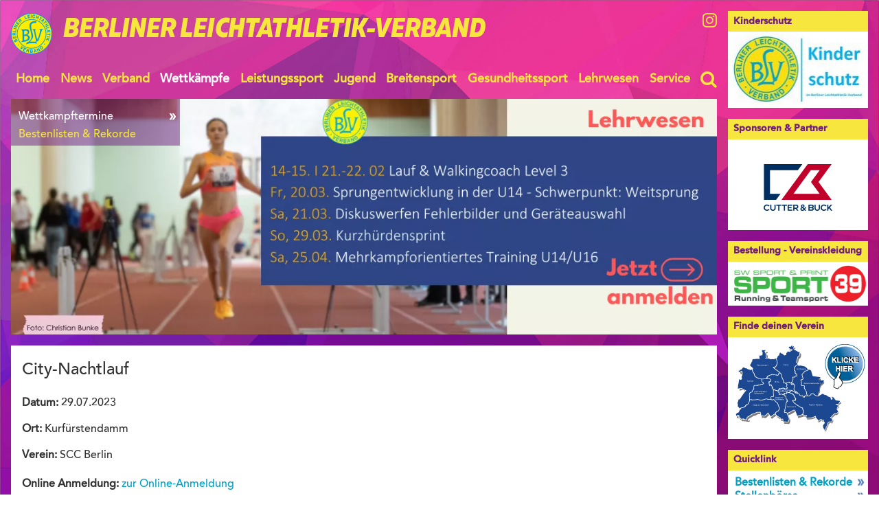

--- FILE ---
content_type: text/html; charset=utf-8
request_url: https://www.leichtathletik-berlin.de/terminuebersicht-laeufe-details/city-nachtlauf.html
body_size: 17063
content:
<!DOCTYPE html>
<html lang="de">
<head>

      <meta charset="utf-8">
    <title>City-Nachtlauf - Berliner Leichtathletik Verband e.V.</title>
    <base href="https://www.leichtathletik-berlin.de/">

          <meta name="robots" content="index,follow">
      <meta name="description" content="">
      <meta name="generator" content="Contao Open Source CMS">
    
    <meta name="viewport" content="width=device-width,initial-scale=1.0">
        <link rel="stylesheet" href="assets/css/layout.min.css,rocksolid-slider.min.css,default-skin.min.css,col...-579de111.css">    <script src="https://code.jquery.com/jquery-3.7.1.min.js" integrity="sha256-/JqT3SQfawRcv/BIHPThkBvs0OEvtFFmqPF/lYI/Cxo=" crossorigin="anonymous" referrerpolicy="no-referrer"></script>
<script>window.jQuery || document.write('<script src="assets/jquery/js/jquery.min.js">\x3C/script>')</script>
    <script src="assets/js/mootools.min.js,rocksolid-slider.min.js,cookiebar.min.js,mobile-...-dc35489c.js"></script><link type="application/rss+xml" rel="alternate" href="https://www.leichtathletik-berlin.de/share/rss-presse.xml" title="presse"><link type="application/rss+xml" rel="alternate" href="https://www.leichtathletik-berlin.de/share/rss-verband.xml" title="verband"><link type="application/rss+xml" rel="alternate" href="https://www.leichtathletik-berlin.de/share/rss-events.xml" title="Terminübersicht"><link type="application/rss+xml" rel="alternate" href="https://www.leichtathletik-berlin.de/share/rss-gesundheitssport.xml" title="Gesundheitssport"><script src="files/layout_2019/js/modernizr.js?v=2c311079"></script>
  
</head>
<body id="top" itemscope itemtype="http://schema.org/WebPage">

      
    <div id="wrapper">

                        <header id="header">
            <div class="inside">
              
<!-- indexer::stop -->
<div class="topWrapper block">
	<div class="website_logo block"><a href="/">

<img src="assets/images/4/blv_logo-dfde4a4a.png" srcset="assets/images/4/blv_logo-dfde4a4a.png 1x, assets/images/7/blv_logo-a0775817.png 1.483x, assets/images/b/blv_logo-1af04a4d.png 1.983x" width="60" height="60" alt="" itemprop="image">

</a><span class="website_Title">Berliner&nbsp;<br>Leichtathletik-Verband</span></div>
	
<div class="sm block">
	<a href="//www.instagram.com/berlinerleichtathletikverband" class="linkIG" title="BLV auf Instagram" target="_blank"><i class="fa fa-instagram" aria-hidden="true"></i></a> 
</div>
	
<!-- indexer::stop -->
<div class="mod_mobile_menu block">

        
  
<div id="mobile-menu-170-trigger" class="mobile_menu_trigger">
    <!-- indexer::stop -->
<div class="navbar-header">
	<button type="button" class="navbar-toggle"><i class="fa fa-bars" aria-hidden="true"></i></button>
</div>
<!-- indexer::continue --></div>

<div id="mobile-menu-170" class="mobile_menu no_shadow">
    <div class="inner">
        <!-- indexer::stop -->
<button type="button" class="navbar-toggle close" data-mobile-menu="close" >×</button>
<!-- indexer::continue -->

<!-- indexer::stop -->
<nav class="mod_customnav block" itemscope itemtype="http://schema.org/SiteNavigationElement">

      <h1>Quicklink</h1>
  
  <a href="terminuebersicht-laeufe-details/city-nachtlauf.html#skipNavigation188" class="invisible">Navigation überspringen</a>

  
<ul class="level_1">
            <li class="first"><a href="bestenlisten-rekorde.html" title="Bestenlisten &amp; Rekorde" class="first" itemprop="url"><span itemprop="name">Bestenlisten & Rekorde</span></a></li>
                <li><a href="stellenboerse.html" title="Stellenbörse" itemprop="url"><span itemprop="name">Stellenbörse</span></a></li>
                <li class="last"><a href="vereine.html" title="Vereine" class="last" itemprop="url"><span itemprop="name">Vereine</span></a></li>
      </ul>

  <span id="skipNavigation188" class="invisible"></span>

</nav>
<!-- indexer::continue -->


<!-- indexer::stop -->
<nav class="mod_navigation mobilenav block" itemscope itemtype="http://schema.org/SiteNavigationElement">

      <h1>Navigation</h1>
  
  <a href="terminuebersicht-laeufe-details/city-nachtlauf.html#skipNavigation174" class="invisible">Navigation überspringen</a>

  
<ul class="level_1">
            <li class="home first"><a href="start.html" title="Home" class="home first" itemprop="url"><span itemprop="name">Home</span></a></li>
                <li class="submenu news"><a href="pressemitteilungen.html" title="News" class="submenu news" aria-haspopup="true" itemprop="url"><span itemprop="name">News</span></a>
<ul class="level_2">
            <li class="first"><a href="pressemitteilungen.html" title="Pressemitteilungen" class="first" itemprop="url"><span itemprop="name">Pressemitteilungen</span></a></li>
                <li><a href="verbandsinformationen.html" title="Verbandsinformationen" itemprop="url"><span itemprop="name">Verbandsinformationen</span></a></li>
                <li class="last"><a href="praesidentenbrief.html" title="Präsidentenbrief" class="last" itemprop="url"><span itemprop="name">Präsidentenbrief</span></a></li>
      </ul>
</li>
                <li class="submenu verband"><a href="verband.html" title="Verband" class="submenu verband" aria-haspopup="true" itemprop="url"><span itemprop="name">Verband</span></a>
<ul class="level_2">
            <li class="first"><a href="geschaeftsstelle.html" title="Geschäftsstelle" class="first" itemprop="url"><span itemprop="name">Geschäftsstelle</span></a></li>
                <li><a href="praesidium.html" title="Präsidium" itemprop="url"><span itemprop="name">Präsidium</span></a></li>
                <li><a href="ausschuesse.html" title="Ausschüsse" itemprop="url"><span itemprop="name">Ausschüsse</span></a></li>
                <li><a href="vereine.html" title="Vereine" itemprop="url"><span itemprop="name">Vereine</span></a></li>
                <li><a href="kampfrichter.html" title="Kampfrichter" itemprop="url"><span itemprop="name">Kampfrichter</span></a></li>
                <li class="volunteers last"><a href="volunteers.html" title="Volunteers" class="volunteers last" itemprop="url"><span itemprop="name">Volunteers</span></a></li>
      </ul>
</li>
                <li class="submenu trail wettkaempfe"><a href="wettkaempfe.html" title="Wettkämpfe" class="submenu trail wettkaempfe" aria-haspopup="true" itemprop="url"><span itemprop="name">Wettkämpfe</span></a>
<ul class="level_2">
            <li class="submenu trail first"><a href="Termin%C3%BCbersicht.html" title="Wettkampftermine" class="submenu trail first" aria-haspopup="true" itemprop="url"><span itemprop="name">Wettkampftermine</span></a>
<ul class="level_3">
            <li class="first"><a href="Termin%C3%BCbersicht.html" title="Terminübersicht" class="first" itemprop="url"><span itemprop="name">Terminübersicht</span></a></li>
                <li><a href="berliner-laeufercup.html" title="Berliner Läufercup" itemprop="url"><span itemprop="name">Berliner Läufercup</span></a></li>
                <li class="trail"><a href="laeufe.html" title="Läufe" class="trail" itemprop="url"><span itemprop="name">Läufe</span></a></li>
                <li><a href="kinder-leichtathletik.html" title="Kinderleichtathletik" itemprop="url"><span itemprop="name">Kinderleichtathletik</span></a></li>
                <li><a href="meisterschaften-122.html" title="Meisterschaften" itemprop="url"><span itemprop="name">Meisterschaften</span></a></li>
                <li class="last"><a href="sportfeste.html" title="Sportfeste" class="last" itemprop="url"><span itemprop="name">Sportfeste</span></a></li>
      </ul>
</li>
                <li class="last"><a href="bestenlisten-rekorde.html" title="Bestenlisten &amp; Rekorde" class="last" itemprop="url"><span itemprop="name">Bestenlisten & Rekorde</span></a></li>
      </ul>
</li>
                <li class="submenu leistungssport"><a href="leistungssport.html" title="Leistungssport" class="submenu leistungssport" aria-haspopup="true" itemprop="url"><span itemprop="name">Leistungssport</span></a>
<ul class="level_2">
            <li class="first"><a href="kaderathleten.html" title="Kaderathleten" class="first" itemprop="url"><span itemprop="name">Kaderathleten</span></a></li>
                <li><a href="berliner-bundeskader.html" title="Berliner Bundeskader" itemprop="url"><span itemprop="name">Berliner Bundeskader</span></a></li>
                <li><a href="landes-und-bundestrainer.html" title="Trainer-Team" itemprop="url"><span itemprop="name">Trainer-Team</span></a></li>
                <li class="https://www.leichtathletik-berlin.de/team-berlin.html"><a href="team-berlin.html" title="LOTTO Team Berlin" class="https://www.leichtathletik-berlin.de/team-berlin.html" itemprop="url"><span itemprop="name">LOTTO Team Berlin</span></a></li>
                <li class="degewo-junior-team-berlin last"><a href="degewo-junior-team-berlin.html" title="degewo Junior Team Berlin" class="degewo-junior-team-berlin last" itemprop="url"><span itemprop="name">degewo Junior Team Berlin</span></a></li>
      </ul>
</li>
                <li class="submenu leistungssport"><a href="nachwuchs.html" title="Jugend" class="submenu leistungssport" aria-haspopup="true" itemprop="url"><span itemprop="name">Jugend</span></a>
<ul class="level_2">
            <li class="first"><a href="baerlin-league.html" title="BÄRlin League" class="first" itemprop="url"><span itemprop="name">BÄRlin League</span></a></li>
                <li><a href="sporteliteschulen.html" title="Eliteschulen des Sports" itemprop="url"><span itemprop="name">Eliteschulen des Sports</span></a></li>
                <li><a href="talentzentren.html" title="Talentezentren" itemprop="url"><span itemprop="name">Talentezentren</span></a></li>
                <li><a href="schuelerjugend.html" title="AG Jugend" itemprop="url"><span itemprop="name">AG Jugend</span></a></li>
                <li><a href="best-in-berlin.html" title="Berlin hat Talent" itemprop="url"><span itemprop="name">Berlin hat Talent</span></a></li>
                <li><a href="blv-feriencamp-2026.html" title="Feriencamps 2026" itemprop="url"><span itemprop="name">Feriencamps 2026</span></a></li>
                <li class="last"><a href="kinderschutz.html" title="Kinderschutz" class="last" itemprop="url"><span itemprop="name">Kinderschutz</span></a></li>
      </ul>
</li>
                <li class="submenu breitensport"><a href="breitensport.html" title="Breitensport" class="submenu breitensport" aria-haspopup="true" itemprop="url"><span itemprop="name">Breitensport</span></a>
<ul class="level_2">
            <li class="first"><a href="inklusion.html" title="Inklusion" class="first" itemprop="url"><span itemprop="name">Inklusion</span></a></li>
                <li class="submenu kinderleichtathletik"><a href="kinderleichtathletik.html" title="Kinderleichtathletik" class="submenu kinderleichtathletik" aria-haspopup="true" itemprop="url"><span itemprop="name">Kinderleichtathletik</span></a>
<ul class="level_3">
            <li class="first last"><a href="kila-cup.html" title="KiLA Cup" class="first last" itemprop="url"><span itemprop="name">KiLA Cup</span></a></li>
      </ul>
</li>
                <li class="senioren-leichtathletik"><a href="senioren-leichtathletik.html" title="Masters Leichtathletik" class="senioren-leichtathletik" itemprop="url"><span itemprop="name">Masters Leichtathletik</span></a></li>
                <li><a href="berliner-laeufercup-47.html" title="Berliner Läufercup" itemprop="url"><span itemprop="name">Berliner Läufercup</span></a></li>
                <li><a href="lauftreffs.html" title="Lauftreffs/Nordic Walking" itemprop="url"><span itemprop="name">Lauftreffs/Nordic Walking</span></a></li>
                <li><a href="laufabzeichen.html" title="Laufabzeichen" itemprop="url"><span itemprop="name">Laufabzeichen</span></a></li>
                <li class="last"><a href="volkslaeufe-49.html" title="Läufe" class="last" itemprop="url"><span itemprop="name">Läufe</span></a></li>
      </ul>
</li>
                <li class="submenu gesundheitssport"><a href="gesundheitssport.html" title="Gesundheitssport" class="submenu gesundheitssport" aria-haspopup="true" itemprop="url"><span itemprop="name">Gesundheitssport</span></a>
<ul class="level_2">
            <li class="submenu first"><a href="aktivitaeten-der-vereine.html" title="Aktivitäten der Vereine" class="submenu first" aria-haspopup="true" itemprop="url"><span itemprop="name">Aktivitäten der Vereine</span></a>
<ul class="level_3">
            <li class="first"><a href="tsv-berlin-witenau-1896-e-v.html" title="TSV Berlin-Witenau 1896 e.V." class="first" itemprop="url"><span itemprop="name">TSV Berlin-Witenau 1896 e.V.</span></a></li>
                <li><a href="vfb-hermsdorf-e-v.html" title="VfB Hermsdorf e.V." itemprop="url"><span itemprop="name">VfB Hermsdorf e.V.</span></a></li>
                <li><a href="rsv-eintracht-leichtathletik.html" title="RSV Eintracht Leichtathletik" itemprop="url"><span itemprop="name">RSV Eintracht Leichtathletik</span></a></li>
                <li><a href="Back-Up-Sportsolutions-e.V..html" title="Back-Up Sportsolutions e.V." itemprop="url"><span itemprop="name">Back-Up Sportsolutions e.V.</span></a></li>
                <li><a href="sc-tegeler-forst.html" title="SC Tegeler Forst" itemprop="url"><span itemprop="name">SC Tegeler Forst</span></a></li>
                <li class="last"><a href="scc-berlin.html" title="SCC Berlin" class="last" itemprop="url"><span itemprop="name">SCC Berlin</span></a></li>
      </ul>
</li>
                <li><a href="mental-plus.html" title="Mental Plus" itemprop="url"><span itemprop="name">Mental Plus</span></a></li>
                <li class="crossletics last"><a href="crossletics.html" title="crossletics" class="crossletics last" itemprop="url"><span itemprop="name">CROSSletics Training</span></a></li>
      </ul>
</li>
                <li class="lehrwesen"><a href="lehrwesen.html" title="Lehrwesen" class="lehrwesen" itemprop="url"><span itemprop="name">Lehrwesen</span></a></li>
                <li class="submenu service last"><a href="service.html" title="Service" class="submenu service last" aria-haspopup="true" itemprop="url"><span itemprop="name">Service</span></a>
<ul class="level_2">
            <li class="first"><a href="ehrenkodex.html" title="EHRENKODEX" class="first" itemprop="url"><span itemprop="name">EHRENKODEX</span></a></li>
                <li><a href="datenschutzformular-pol-fuehrungszeugnis.html" title="Datenschutzformular &#40;pol. Führungszeugnis&#41;" itemprop="url"><span itemprop="name">Datenschutzformular &#40;pol. Führungszeugnis&#41;</span></a></li>
                <li><a href="blv-materialvereih.html" title="BLV Verleih" itemprop="url"><span itemprop="name">BLV Verleih</span></a></li>
                <li><a href="download.html" title="Download" itemprop="url"><span itemprop="name">Download</span></a></li>
                <li><a href="leitfaden-dsgvo.html" title="Leitfaden DSGVO" itemprop="url"><span itemprop="name">Leitfaden DSGVO</span></a></li>
                <li><a href="antidoping.html" title="Antidoping" itemprop="url"><span itemprop="name">Antidoping</span></a></li>
                <li><a href="stellenboerse.html" title="Stellenbörse" itemprop="url"><span itemprop="name">Stellenbörse</span></a></li>
                <li><a href="links.html" title="Links" itemprop="url"><span itemprop="name">Links</span></a></li>
                <li><a href="datenschutz.html" title="Datenschutz" itemprop="url"><span itemprop="name">Datenschutz</span></a></li>
                <li class="last"><a href="impressum.html" title="Impressum" class="last" itemprop="url"><span itemprop="name">Impressum</span></a></li>
      </ul>
</li>
      </ul>

  <span id="skipNavigation174" class="invisible"></span>

</nav>
<!-- indexer::continue -->
    </div>
</div>

<script>
(function($) {
    $('#mobile-menu-170').mobileMenu({
                'animation': true,
        'animationSpeed': 500,
                'breakPoint': 1029,
        'offCanvas': true,
        'overlay': true,
        'disableNavigation': false,
        'parentTogglers': false,
        'closeOnLinkClick': false,
        'keepInPlace': false,
        'position': 'left',
        'size': '100',        'trigger': $('#mobile-menu-170-trigger')
    });
})(jQuery);
</script>


</div>
<!-- indexer::continue -->

	
<!-- indexer::stop -->
<nav class="mod_navigation mainmenu block" itemscope itemtype="http://schema.org/SiteNavigationElement">

  
  <a href="terminuebersicht-laeufe-details/city-nachtlauf.html#skipNavigation173" class="invisible">Navigation überspringen</a>

  
<ul class="level_1">
            <li class="home first"><a href="start.html" title="Home" class="home first" itemprop="url"><span itemprop="name">Home</span></a></li>
                <li class="submenu news"><a href="pressemitteilungen.html" title="News" class="submenu news" aria-haspopup="true" itemprop="url"><span itemprop="name">News</span></a>
<ul class="level_2">
            <li class="first"><a href="pressemitteilungen.html" title="Pressemitteilungen" class="first" itemprop="url"><span itemprop="name">Pressemitteilungen</span></a></li>
                <li><a href="verbandsinformationen.html" title="Verbandsinformationen" itemprop="url"><span itemprop="name">Verbandsinformationen</span></a></li>
                <li class="last"><a href="praesidentenbrief.html" title="Präsidentenbrief" class="last" itemprop="url"><span itemprop="name">Präsidentenbrief</span></a></li>
      </ul>
</li>
                <li class="submenu verband"><a href="verband.html" title="Verband" class="submenu verband" aria-haspopup="true" itemprop="url"><span itemprop="name">Verband</span></a>
<ul class="level_2">
            <li class="first"><a href="geschaeftsstelle.html" title="Geschäftsstelle" class="first" itemprop="url"><span itemprop="name">Geschäftsstelle</span></a></li>
                <li><a href="praesidium.html" title="Präsidium" itemprop="url"><span itemprop="name">Präsidium</span></a></li>
                <li><a href="ausschuesse.html" title="Ausschüsse" itemprop="url"><span itemprop="name">Ausschüsse</span></a></li>
                <li><a href="vereine.html" title="Vereine" itemprop="url"><span itemprop="name">Vereine</span></a></li>
                <li><a href="kampfrichter.html" title="Kampfrichter" itemprop="url"><span itemprop="name">Kampfrichter</span></a></li>
                <li class="volunteers last"><a href="volunteers.html" title="Volunteers" class="volunteers last" itemprop="url"><span itemprop="name">Volunteers</span></a></li>
      </ul>
</li>
                <li class="submenu trail wettkaempfe"><a href="wettkaempfe.html" title="Wettkämpfe" class="submenu trail wettkaempfe" aria-haspopup="true" itemprop="url"><span itemprop="name">Wettkämpfe</span></a>
<ul class="level_2">
            <li class="submenu trail first"><a href="Termin%C3%BCbersicht.html" title="Wettkampftermine" class="submenu trail first" aria-haspopup="true" itemprop="url"><span itemprop="name">Wettkampftermine</span></a>
<ul class="level_3">
            <li class="first"><a href="Termin%C3%BCbersicht.html" title="Terminübersicht" class="first" itemprop="url"><span itemprop="name">Terminübersicht</span></a></li>
                <li><a href="berliner-laeufercup.html" title="Berliner Läufercup" itemprop="url"><span itemprop="name">Berliner Läufercup</span></a></li>
                <li class="trail"><a href="laeufe.html" title="Läufe" class="trail" itemprop="url"><span itemprop="name">Läufe</span></a></li>
                <li><a href="kinder-leichtathletik.html" title="Kinderleichtathletik" itemprop="url"><span itemprop="name">Kinderleichtathletik</span></a></li>
                <li><a href="meisterschaften-122.html" title="Meisterschaften" itemprop="url"><span itemprop="name">Meisterschaften</span></a></li>
                <li class="last"><a href="sportfeste.html" title="Sportfeste" class="last" itemprop="url"><span itemprop="name">Sportfeste</span></a></li>
      </ul>
</li>
                <li class="last"><a href="bestenlisten-rekorde.html" title="Bestenlisten &amp; Rekorde" class="last" itemprop="url"><span itemprop="name">Bestenlisten & Rekorde</span></a></li>
      </ul>
</li>
                <li class="submenu leistungssport"><a href="leistungssport.html" title="Leistungssport" class="submenu leistungssport" aria-haspopup="true" itemprop="url"><span itemprop="name">Leistungssport</span></a>
<ul class="level_2">
            <li class="first"><a href="kaderathleten.html" title="Kaderathleten" class="first" itemprop="url"><span itemprop="name">Kaderathleten</span></a></li>
                <li><a href="berliner-bundeskader.html" title="Berliner Bundeskader" itemprop="url"><span itemprop="name">Berliner Bundeskader</span></a></li>
                <li><a href="landes-und-bundestrainer.html" title="Trainer-Team" itemprop="url"><span itemprop="name">Trainer-Team</span></a></li>
                <li class="https://www.leichtathletik-berlin.de/team-berlin.html"><a href="team-berlin.html" title="LOTTO Team Berlin" class="https://www.leichtathletik-berlin.de/team-berlin.html" itemprop="url"><span itemprop="name">LOTTO Team Berlin</span></a></li>
                <li class="degewo-junior-team-berlin last"><a href="degewo-junior-team-berlin.html" title="degewo Junior Team Berlin" class="degewo-junior-team-berlin last" itemprop="url"><span itemprop="name">degewo Junior Team Berlin</span></a></li>
      </ul>
</li>
                <li class="submenu leistungssport"><a href="nachwuchs.html" title="Jugend" class="submenu leistungssport" aria-haspopup="true" itemprop="url"><span itemprop="name">Jugend</span></a>
<ul class="level_2">
            <li class="first"><a href="baerlin-league.html" title="BÄRlin League" class="first" itemprop="url"><span itemprop="name">BÄRlin League</span></a></li>
                <li><a href="sporteliteschulen.html" title="Eliteschulen des Sports" itemprop="url"><span itemprop="name">Eliteschulen des Sports</span></a></li>
                <li><a href="talentzentren.html" title="Talentezentren" itemprop="url"><span itemprop="name">Talentezentren</span></a></li>
                <li><a href="schuelerjugend.html" title="AG Jugend" itemprop="url"><span itemprop="name">AG Jugend</span></a></li>
                <li><a href="best-in-berlin.html" title="Berlin hat Talent" itemprop="url"><span itemprop="name">Berlin hat Talent</span></a></li>
                <li><a href="blv-feriencamp-2026.html" title="Feriencamps 2026" itemprop="url"><span itemprop="name">Feriencamps 2026</span></a></li>
                <li class="last"><a href="kinderschutz.html" title="Kinderschutz" class="last" itemprop="url"><span itemprop="name">Kinderschutz</span></a></li>
      </ul>
</li>
                <li class="submenu breitensport"><a href="breitensport.html" title="Breitensport" class="submenu breitensport" aria-haspopup="true" itemprop="url"><span itemprop="name">Breitensport</span></a>
<ul class="level_2">
            <li class="first"><a href="inklusion.html" title="Inklusion" class="first" itemprop="url"><span itemprop="name">Inklusion</span></a></li>
                <li class="submenu kinderleichtathletik"><a href="kinderleichtathletik.html" title="Kinderleichtathletik" class="submenu kinderleichtathletik" aria-haspopup="true" itemprop="url"><span itemprop="name">Kinderleichtathletik</span></a>
<ul class="level_3">
            <li class="first last"><a href="kila-cup.html" title="KiLA Cup" class="first last" itemprop="url"><span itemprop="name">KiLA Cup</span></a></li>
      </ul>
</li>
                <li class="senioren-leichtathletik"><a href="senioren-leichtathletik.html" title="Masters Leichtathletik" class="senioren-leichtathletik" itemprop="url"><span itemprop="name">Masters Leichtathletik</span></a></li>
                <li><a href="berliner-laeufercup-47.html" title="Berliner Läufercup" itemprop="url"><span itemprop="name">Berliner Läufercup</span></a></li>
                <li><a href="lauftreffs.html" title="Lauftreffs/Nordic Walking" itemprop="url"><span itemprop="name">Lauftreffs/Nordic Walking</span></a></li>
                <li><a href="laufabzeichen.html" title="Laufabzeichen" itemprop="url"><span itemprop="name">Laufabzeichen</span></a></li>
                <li class="last"><a href="volkslaeufe-49.html" title="Läufe" class="last" itemprop="url"><span itemprop="name">Läufe</span></a></li>
      </ul>
</li>
                <li class="submenu gesundheitssport"><a href="gesundheitssport.html" title="Gesundheitssport" class="submenu gesundheitssport" aria-haspopup="true" itemprop="url"><span itemprop="name">Gesundheitssport</span></a>
<ul class="level_2">
            <li class="submenu first"><a href="aktivitaeten-der-vereine.html" title="Aktivitäten der Vereine" class="submenu first" aria-haspopup="true" itemprop="url"><span itemprop="name">Aktivitäten der Vereine</span></a>
<ul class="level_3">
            <li class="first"><a href="tsv-berlin-witenau-1896-e-v.html" title="TSV Berlin-Witenau 1896 e.V." class="first" itemprop="url"><span itemprop="name">TSV Berlin-Witenau 1896 e.V.</span></a></li>
                <li><a href="vfb-hermsdorf-e-v.html" title="VfB Hermsdorf e.V." itemprop="url"><span itemprop="name">VfB Hermsdorf e.V.</span></a></li>
                <li><a href="rsv-eintracht-leichtathletik.html" title="RSV Eintracht Leichtathletik" itemprop="url"><span itemprop="name">RSV Eintracht Leichtathletik</span></a></li>
                <li><a href="Back-Up-Sportsolutions-e.V..html" title="Back-Up Sportsolutions e.V." itemprop="url"><span itemprop="name">Back-Up Sportsolutions e.V.</span></a></li>
                <li><a href="sc-tegeler-forst.html" title="SC Tegeler Forst" itemprop="url"><span itemprop="name">SC Tegeler Forst</span></a></li>
                <li class="last"><a href="scc-berlin.html" title="SCC Berlin" class="last" itemprop="url"><span itemprop="name">SCC Berlin</span></a></li>
      </ul>
</li>
                <li><a href="mental-plus.html" title="Mental Plus" itemprop="url"><span itemprop="name">Mental Plus</span></a></li>
                <li class="crossletics last"><a href="crossletics.html" title="crossletics" class="crossletics last" itemprop="url"><span itemprop="name">CROSSletics Training</span></a></li>
      </ul>
</li>
                <li class="lehrwesen"><a href="lehrwesen.html" title="Lehrwesen" class="lehrwesen" itemprop="url"><span itemprop="name">Lehrwesen</span></a></li>
                <li class="submenu service last"><a href="service.html" title="Service" class="submenu service last" aria-haspopup="true" itemprop="url"><span itemprop="name">Service</span></a>
<ul class="level_2">
            <li class="first"><a href="ehrenkodex.html" title="EHRENKODEX" class="first" itemprop="url"><span itemprop="name">EHRENKODEX</span></a></li>
                <li><a href="datenschutzformular-pol-fuehrungszeugnis.html" title="Datenschutzformular &#40;pol. Führungszeugnis&#41;" itemprop="url"><span itemprop="name">Datenschutzformular &#40;pol. Führungszeugnis&#41;</span></a></li>
                <li><a href="blv-materialvereih.html" title="BLV Verleih" itemprop="url"><span itemprop="name">BLV Verleih</span></a></li>
                <li><a href="download.html" title="Download" itemprop="url"><span itemprop="name">Download</span></a></li>
                <li><a href="leitfaden-dsgvo.html" title="Leitfaden DSGVO" itemprop="url"><span itemprop="name">Leitfaden DSGVO</span></a></li>
                <li><a href="antidoping.html" title="Antidoping" itemprop="url"><span itemprop="name">Antidoping</span></a></li>
                <li><a href="stellenboerse.html" title="Stellenbörse" itemprop="url"><span itemprop="name">Stellenbörse</span></a></li>
                <li><a href="links.html" title="Links" itemprop="url"><span itemprop="name">Links</span></a></li>
                <li><a href="datenschutz.html" title="Datenschutz" itemprop="url"><span itemprop="name">Datenschutz</span></a></li>
                <li class="last"><a href="impressum.html" title="Impressum" class="last" itemprop="url"><span itemprop="name">Impressum</span></a></li>
      </ul>
</li>
      </ul>

  <span id="skipNavigation173" class="invisible"></span>

</nav>
<!-- indexer::continue -->

	
<!-- indexer::stop -->
<div class="mod_form block">

  
  <form action="suche.html" method="get" enctype="application/x-www-form-urlencoded" novalidate>
    <div class="formbody">
                  
<div class="widget widget-text mandatory">
    
    
  <input type="text" name="keywords" id="ctrl_72" class="text mandatory" value="" required placeholder="Suche">
</div>

  <div class="submit_container">
            <button type="submit" id="ctrl_73" class="submit search" value="suchen"><i class="fa fa-search" aria-hidden="true"></i></button>
      </div>
    </div>
  </form>

</div>
<!-- indexer::continue -->

</div>
<!-- indexer::continue -->
<!-- indexer::stop -->
<nav class="mod_navigation firstsubmenu block" itemscope itemtype="http://schema.org/SiteNavigationElement">

  
  <a href="terminuebersicht-laeufe-details/city-nachtlauf.html#skipNavigation175" class="invisible">Navigation überspringen</a>

  
<ul class="level_1">
            <li class="submenu trail first"><a href="Termin%C3%BCbersicht.html" title="Wettkampftermine" class="submenu trail first" aria-haspopup="true" itemprop="url"><span itemprop="name">Wettkampftermine</span></a>
<ul class="level_2">
            <li class="first"><a href="Termin%C3%BCbersicht.html" title="Terminübersicht" class="first" itemprop="url"><span itemprop="name">Terminübersicht</span></a></li>
                <li><a href="berliner-laeufercup.html" title="Berliner Läufercup" itemprop="url"><span itemprop="name">Berliner Läufercup</span></a></li>
                <li class="trail"><a href="laeufe.html" title="Läufe" class="trail" itemprop="url"><span itemprop="name">Läufe</span></a></li>
                <li><a href="kinder-leichtathletik.html" title="Kinderleichtathletik" itemprop="url"><span itemprop="name">Kinderleichtathletik</span></a></li>
                <li><a href="meisterschaften-122.html" title="Meisterschaften" itemprop="url"><span itemprop="name">Meisterschaften</span></a></li>
                <li class="last"><a href="sportfeste.html" title="Sportfeste" class="last" itemprop="url"><span itemprop="name">Sportfeste</span></a></li>
      </ul>
</li>
                <li class="last"><a href="bestenlisten-rekorde.html" title="Bestenlisten &amp; Rekorde" class="last" itemprop="url"><span itemprop="name">Bestenlisten & Rekorde</span></a></li>
      </ul>

  <span id="skipNavigation175" class="invisible"></span>

</nav>
<!-- indexer::continue -->
<div class="mod_rocksolid_slider block">

			
	
	
	
		
		
		
		
		<a data-rsts-type="image" title="" href="https://www.leichtathletik-berlin.de/lehrwesen.html" >
			
  <picture>
          <source srcset="assets/images/f/Header-e2ba5d5e.webp" media="(max-width: 560px)" type="image/webp" width="550" height="184">
          <source srcset="assets/images/2/Header-8c5ec26a.png" media="(max-width: 560px)" width="550" height="184">
          <source srcset="assets/images/6/Header-b2087720.webp" media="(min-width: 1250px)" type="image/webp" width="1200" height="400">
          <source srcset="assets/images/6/Header-3dc33c2a.png" media="(min-width: 1250px)" width="1200" height="400">
          <source srcset="assets/images/f/Header-13cad5b8.webp" type="image/webp" width="910" height="320">
    
<img src="assets/images/d/Header-c52aee7c.png" width="910" height="320" alt="" loading="lazy" itemprop="image">

  </picture>
					</a>

		
	
		
		
		
		
		<a data-rsts-type="image" title="" href="https://www.leichtathletik-berlin.de/berliner-laeufercup-47.html" >
			
  <picture>
          <source srcset="assets/images/7/Header%20L%C3%A4ufercup%202026-d2fedfd8.webp" media="(max-width: 560px)" type="image/webp" width="550" height="184">
          <source srcset="assets/images/c/Header%20L%C3%A4ufercup%202026-8beb95be.png" media="(max-width: 560px)" width="550" height="184">
          <source srcset="assets/images/7/Header%20L%C3%A4ufercup%202026-6fb3ad8a.webp" media="(min-width: 1250px)" type="image/webp" width="1200" height="400">
          <source srcset="assets/images/a/Header%20L%C3%A4ufercup%202026-ed7eb235.png" media="(min-width: 1250px)" width="1200" height="400">
          <source srcset="assets/images/5/Header%20L%C3%A4ufercup%202026-014ffdb9.webp" type="image/webp" width="910" height="320">
    
<img src="assets/images/6/Header%20L%C3%A4ufercup%202026-956ce79c.png" width="910" height="320" alt="" loading="lazy" itemprop="image">

  </picture>
					</a>

		
	
		
		
		
		
		<div data-rsts-type="image">
			
  <picture>
          <source srcset="assets/images/0/Feriencamps-ebdf373c.webp" media="(max-width: 560px)" type="image/webp" width="550" height="184">
          <source srcset="assets/images/5/Feriencamps-862dc598.png" media="(max-width: 560px)" width="550" height="184">
          <source srcset="assets/images/8/Feriencamps-2280f59e.webp" media="(min-width: 1250px)" type="image/webp" width="1200" height="400">
          <source srcset="assets/images/6/Feriencamps-dd5dd00b.png" media="(min-width: 1250px)" width="1200" height="400">
          <source srcset="assets/images/7/Feriencamps-05cfa30d.webp" type="image/webp" width="910" height="320">
    
<img src="assets/images/0/Feriencamps-0d027bd5.png" width="910" height="320" alt="" loading="lazy" itemprop="image">

  </picture>
					</div>

		
	
	
	
</div>

<script>
(function() {

var sliderElement = [].slice.call(document.getElementsByClassName('mod_rocksolid_slider'), -1 )[0];

if (window.jQuery && jQuery.fn.rstSlider) {
	init();
}
else {
	document.addEventListener('DOMContentLoaded', init);
}

function init() {

	var $ = jQuery;
	var slider = $(sliderElement);

		slider.find('video[data-rsts-background], [data-rsts-type=video] video').each(function() {
		// Disable mejs for videos
		this.player = true;
	});
	
	slider.rstSlider({"type":"fade","width":"css","height":"auto","navType":"none","scaleMode":"fit","imagePosition":"top","random":false,"loop":true,"videoAutoplay":false,"autoplayProgress":false,"pauseAutoplayOnHover":false,"keyboard":false,"captions":false,"controls":false,"thumbControls":false,"combineNavItems":true,"preloadSlides":1,"duration":2000,"autoplay":10000,"autoplayRestart":1000,"visibleAreaAlign":0.5,"gapSize":"0%"});

		// Fix missing lightbox links
	$(function() {

		if (!$.fn.colorbox) {
			return;
		}

		var lightboxConfig = {
						loop: false,
			rel: function() {
				return $(this).attr('data-lightbox');
			},
			maxWidth: '95%',
			maxHeight: '95%'
					};

		
		var update = function(links) {
						links.colorbox(lightboxConfig);
		};

		slider.on('rsts-slidestart rsts-slidestop', function(event) {
			update(slider.find('a[data-lightbox]'));
		});

		update(slider.find('a[data-lightbox]'));

	});
	
}

})();
</script>

            </div>
          </header>
              
      
              <div id="container">

                      <main id="main">
              <div class="inside">
                

  <div class="mod_article first last block" id="article-152">
    
          
<div class="mod_eventreader block">

        
  
  
<div class="event layout_full block bygone">

  <h2 class="title">City-Nachtlauf</h2>
    <div class="info entry">
      <p><strong>Datum:</strong> 29.07.2023</p>
    </div>
         <div class="location entry">
      <p><strong>Ort:</strong> Kurfürstendamm</p>
    </div>
        <div class="verein entry">
      <p><strong>Verein:</strong> SCC Berlin</p>
    </div>
  

  
  <h2></h2>

  
  
  
      <div class="eventAnmeldung entry">
      <p><strong>Online Anmeldung:</strong> <a href="https://www.berlin-citynight.de/" target="_blank">zur Online-Anmeldung</a>
    </div>
  
  
  
  
  </div>

  <!-- indexer::stop -->
  <p class="back"><a href="javascript:history.go(-1)" title="Zurück">Zurück</a></p>
  <!-- indexer::continue -->

  

</div>
    
      </div>


<!-- indexer::stop -->
<div class="mod_article block">
	<h1 class="ce_headline noPrint first">
  Sponsoren und Partner</h1>

<div class="ce_gallery sponsoren noPrint block">

        
  
  
<ul class="cols_4" itemscope itemtype="http://schema.org/ImageGallery">
                    <li class="row_0 row_first row_last even col_0 col_first">
          
<figure class="image_container">
      <a href="http://www.lotto-berlin.de" title="LOTTO Berlin" target="_blank" rel="noreferrer noopener">
  
  

<img src="assets/images/a/LOTTO_B_Q_RGB-cc0f34d7.png" width="100" height="32" alt="" itemprop="image">


      </a>
  
  </figure>
        </li>
                        <li class="row_0 row_first row_last even col_1">
          
<figure class="image_container">
      <a href="http://www.degewo.de" title="degewo" target="_blank" rel="noreferrer noopener">
  
  

<img src="assets/images/5/degewo_100-0961f72d.gif" width="100" height="32" alt="" itemprop="image">


      </a>
  
  </figure>
        </li>
                        <li class="row_0 row_first row_last even col_2">
          
<figure class="image_container">
      <a href="http://www.aok.de/nordost" title="AOK Nordost" target="_blank" rel="noreferrer noopener">
  
  

<img src="assets/images/4/aok_2022-5800e846.jpg" width="100" height="63" alt="" itemprop="image">


      </a>
  
  </figure>
        </li>
                      </ul>
  

</div>

<div class="ce_gallery sponsoren noPrint block">

        
  
  
<ul class="cols_4" itemscope itemtype="http://schema.org/ImageGallery">
                    <li class="row_0 row_first row_last even col_0 col_first">
          
<figure class="image_container">
      <a href="http://www.polytan.de" title="polytan" target="_blank" rel="noreferrer noopener">
  
  

<img src="assets/images/8/Polytan-0e4b555e.png" width="100" height="28" alt="" itemprop="image">


      </a>
  
  </figure>
        </li>
                        <li class="row_0 row_first row_last even col_1">
          
<figure class="image_container">
      <a href="files/blv/img/Logos/Sponsoren/Olympiastadion_Berlin.png" title="Olympiastadion Berlin" data-lightbox="lb2341">
  
  

<img src="assets/images/1/Olympiastadion_Berlin-74ae7fe0.png" width="100" height="54" alt="" itemprop="image">


      </a>
  
  </figure>
        </li>
                        <li class="row_0 row_first row_last even col_2">
          
<figure class="image_container">
      <a href="https://www.sport39.de" target="_blank" rel="noreferrer noopener">
  
  

<img src="assets/images/0/Logo_Sport39-e2e6cb2f.png" width="100" height="31" alt="" itemprop="image">


      </a>
  
  </figure>
        </li>
                      </ul>
  

</div>

<div class="ce_gallery sponsoren noPrint block">

        
  
  
<ul class="cols_4" itemscope itemtype="http://schema.org/ImageGallery">
                    <li class="row_0 row_first row_last even col_0 col_first">
          
<figure class="image_container">
      <a href="https://autoskauftmanbeikoch.de/" title="Koch Automobile AG" target="_blank" rel="noreferrer noopener">
  
  

<img src="assets/images/1/Koch-AG-Logo-22d7cdf2.png" width="100" height="26" alt="" itemprop="image">


      </a>
  
  </figure>
        </li>
                        <li class="row_0 row_first row_last even col_1">
          
<figure class="image_container">
      <a href="http://www.cutterandbuck.de/" target="_blank" rel="noreferrer noopener">
  
  

<img src="assets/images/9/CundB-c3659370.png" width="100" height="68" alt="" itemprop="image">


      </a>
  
  </figure>
        </li>
                        <li class="row_0 row_first row_last even col_2">
          
<figure class="image_container">
      <a href="files/blv/Fotos/Sponsoren%20%26%20Logos/CLIQUE.png" data-lightbox="lb6871">
  
  

<img src="assets/images/d/CLIQUE-0521be0e.png" width="100" height="27" alt="" itemprop="image">


      </a>
  
  </figure>
        </li>
                      </ul>
  

</div>

<div class="ce_gallery sponsoren noPrint last block">

        
  
  
<ul class="cols_2" itemscope itemtype="http://schema.org/ImageGallery">
                    <li class="row_0 row_first row_last even col_0 col_first">
          
<figure class="image_container">
      <a href="https://www.craftsportswear.com/de/" target="_blank" rel="noreferrer noopener">
  
  

<img src="assets/images/7/Craft-121f6bc4.png" width="100" height="21" alt="" itemprop="image">


      </a>
  
  </figure>
        </li>
                      </ul>
  

</div>
  

</div>
<!-- inderxer::continue -->
<!-- indexer::stop -->
<div class="mod_article block">
	<h1 class="ce_headline noPrint first">
  Kooperations- und Medienpartner</h1>

<div class="ce_gallery sponsoren noPrint last block">

        
  
  
<ul class="cols_3" itemscope itemtype="http://schema.org/ImageGallery">
                    <li class="row_0 row_first row_last even col_0 col_first">
          
<figure class="image_container" style="margin:0.5em;">
      <a href="https://www.leichtathletik.de/" target="_blank" rel="noreferrer noopener">
  
  

<img src="assets/images/8/DLV%20Logo%202023-708ebc57.png" width="150" height="45" alt="" itemprop="image">


      </a>
  
  </figure>
        </li>
                        <li class="row_0 row_first row_last even col_1">
          
<figure class="image_container" style="margin:0.5em;">
      <a href="http://www.photokleinkunst-sport.de/" target="_blank" rel="noreferrer noopener">
  
  

<img src="assets/images/9/Photokleinkunst-8b189b86.png" width="150" height="21" alt="" itemprop="image">


      </a>
  
  </figure>
        </li>
                        <li class="row_0 row_first row_last even col_2 col_last">
          
<figure class="image_container" style="margin:0.5em;">
      <a href="files/blv/img/Logos/Sponsoren/Sport-REHA%20GmbH%20Berlin.jpg" data-lightbox="lb6885">
  
  

<img src="assets/images/e/Sport-REHA%20GmbH%20Berlin-dda2afa8.jpg" width="142" height="100" alt="" itemprop="image">


      </a>
  
  </figure>
        </li>
            </ul>
  

</div>
  

</div>
<!-- inderxer::continue -->
<!-- indexer::stop -->
<nav class="mod_customnav footermenu block" itemscope itemtype="http://schema.org/SiteNavigationElement">

  
  <a href="terminuebersicht-laeufe-details/city-nachtlauf.html#skipNavigation167" class="invisible">Navigation überspringen</a>

  
<ul class="level_1">
            <li class="first"><a href="links.html" title="Links" class="first" itemprop="url"><span itemprop="name">Links</span></a></li>
                <li><a href="BLV-kontakt.html" title="Kontakt" itemprop="url"><span itemprop="name">Kontakt</span></a></li>
                <li><a href="datenschutz.html" title="Datenschutz" itemprop="url"><span itemprop="name">Datenschutz</span></a></li>
                <li class="last"><a href="impressum.html" title="Impressum" class="last" itemprop="url"><span itemprop="name">Impressum</span></a></li>
        <li><a href="javascript:;" title="Open Consent Banner" onclick="cookiebar.show(1);" rel="noreferrer noopener">Cookies</a></li>
</ul>

  <span id="skipNavigation167" class="invisible"></span>

</nav>
<!-- indexer::continue -->
              </div>
                          </main>
          
                                
                                    <aside id="right">
                <div class="inside">
                  
<!-- indexer::stop -->

<div class="ce_image boxed noFrame aktion block">

            <h4>Kinderschutz</h4>
      
  
  
<figure class="image_container">
      <a href="kinderschutz.html" title="Kinderschutz beim BLV">
  
  

<img src="assets/images/8/Kinderschutz-Logo-dc0c8a87.jpg" srcset="assets/images/8/Kinderschutz-Logo-dc0c8a87.jpg 1x, assets/images/8/Kinderschutz-Logo-3c66ecbe.jpg 1.502x, assets/images/b/Kinderschutz-Logo-4d80be2b.jpg 2x" width="205" height="111" alt="Kinderschutz beim BLV" itemprop="image">


      </a>
  
  </figure>


</div>

<!-- indexer::continue --><!-- TEST -->
<div class="mod_rocksolid_slider boxed sponsoren block">

				<h4>Sponsoren & Partner</h4>
		
	
	
	
		
		
		<div data-rsts-type="image">
							

<img src="files/blv/img/Logos/Sponsoren/degewo_100.gif" width="100" height="32" alt="" itemprop="image">

					</div>

		
	
		
		
		<div data-rsts-type="image">
							

<img src="assets/images/1/Koch-AG-Logo-22d7cdf2.png" width="100" height="26" alt="" itemprop="image">

					</div>

		
	
					<script type="text/html">		
		
		<div data-rsts-type="image">
							

<img src="assets/images/a/LOTTO_B_Q_RGB-cc0f34d7.png" width="100" height="32" alt="" itemprop="image">

					<\/div>

								</script>
		
	
					<script type="text/html">		
		
		<div data-rsts-type="image">
							

<img src="assets/images/9/sport39_klein-9fe07ae1.jpg" width="100" height="34" alt="" itemprop="image">

					<\/div>

								</script>
		
	
					<script type="text/html">		
		
		<div data-rsts-type="image">
							

<img src="assets/images/8/Polytan-0e4b555e.png" width="100" height="28" alt="" itemprop="image">

					<\/div>

								</script>
		
	
					<script type="text/html">		
		
		<div data-rsts-type="image">
							

<img src="assets/images/0/Olympiastadion_Berlin_x-544fdfed.png" width="100" height="54" alt="" itemprop="image">

					<\/div>

								</script>
		
	
					<script type="text/html">		
		
		<div data-rsts-type="image">
							

<img src="assets/images/4/aok_2022-5800e846.jpg" width="100" height="63" alt="" itemprop="image">

					<\/div>

								</script>
		
	
					<script type="text/html">		
		
		<div data-rsts-type="image">
							

<img src="assets/images/e/3B_logo-e0716eb3.png" width="100" height="54" alt="" itemprop="image">

					<\/div>

								</script>
		
	
					<script type="text/html">		
		
		<div data-rsts-type="image">
							

<img src="assets/images/d/CLIQUE-0521be0e.png" width="100" height="27" alt="" itemprop="image">

					<\/div>

								</script>
		
	
					<script type="text/html">		
		
		<div data-rsts-type="image">
							

<img src="assets/images/7/Craft-121f6bc4.png" width="100" height="21" alt="" itemprop="image">

					<\/div>

								</script>
		
	
					<script type="text/html">		
		
		<div data-rsts-type="image">
							

<img src="assets/images/9/CundB-c3659370.png" width="100" height="68" alt="" itemprop="image">

					<\/div>

								</script>
		
	
	
	
</div>

<script>
(function() {

var sliderElement = [].slice.call(document.getElementsByClassName('mod_rocksolid_slider'), -1 )[0];

if (window.jQuery && jQuery.fn.rstSlider) {
	init();
}
else {
	document.addEventListener('DOMContentLoaded', init);
}

function init() {

	var $ = jQuery;
	var slider = $(sliderElement);

		slider.find('video[data-rsts-background], [data-rsts-type=video] video').each(function() {
		// Disable mejs for videos
		this.player = false;
	});
	
	slider.rstSlider({"type":"fade","width":"auto","height":"162","navType":"none","scaleMode":"none","imagePosition":"center","random":true,"loop":true,"videoAutoplay":false,"autoplayProgress":false,"pauseAutoplayOnHover":true,"keyboard":false,"captions":false,"controls":false,"thumbControls":false,"combineNavItems":true,"preloadSlides":1,"duration":500,"autoplay":5000,"autoplayRestart":1000,"visibleAreaAlign":0.5,"gapSize":"0%"});

		// Fix missing lightbox links
	$(function() {

		if (!$.fn.colorbox) {
			return;
		}

		var lightboxConfig = {
						loop: false,
			rel: function() {
				return $(this).attr('data-lightbox');
			},
			maxWidth: '95%',
			maxHeight: '95%'
					};

		
		var update = function(links) {
						links.colorbox(lightboxConfig);
		};

		slider.on('rsts-slidestart rsts-slidestop', function(event) {
			update(slider.find('a[data-lightbox]'));
		});

		update(slider.find('a[data-lightbox]'));

	});
	
}

})();
</script>

<!-- indexer::stop -->

<div class="ce_image boxed noFrame aktion block">

            <h4>Bestellung - Vereinskleidung</h4>
      
  
  
<figure class="image_container">
      <a href="https://verein.sport39.de/login">
  
  

<img src="assets/images/5/Logo_Sport39-7597dab8.png" srcset="assets/images/5/Logo_Sport39-7597dab8.png 1x, assets/images/d/Logo_Sport39-64708967.png 1.502x, assets/images/3/Logo_Sport39-1208f213.png 2x" width="205" height="64" alt="" itemprop="image">


      </a>
  
  </figure>


</div>

<!-- indexer::continue -->
<!-- indexer::stop -->

<!-- indexer::continue -->
<div class="boxed vereine">
<h4 class="boxheader">Finde deinen Verein</h4>
<div class="ce_text first block" style="height:140px;">
<img id="Map_Bln" class="map" src="files/blv/img/Landkarte/Landkarte_Berlin2.png" width="190" height="128" border="0" alt="Landkarte_Berlin2" usemap="#Berlin_Map">
<map name="Berlin_Map" id="Berlin_Map">
<area shape="rect" alt="Landkarte_Berlin2.png" coords="162,62,164,131" href="">
<area shape="rect" alt="Landkarte_Berlin2.png" coords="1,129,161,130" href="">
<area shape="rect" alt="Landkarte_Berlin2.png" coords="1,1,3,131" href="">
<area shape="rect" alt="Landkarte_Berlin2.png" coords="2,2,148,4" href="">
<area shape="poly" alt="Landkarte_Berlin2.png" coords="174,31, 171,44, 162,52, 150,56, 137,52, 129,44, 125,31, 129,19, 137,11, 150,7, 162,11, 171,19, 174,31" href="vereine.html">
<area shape="poly" alt="Mitte.png" coords="64,71, 57,69, 56,68, 56,68, 55,68, 55,67, 55,66, 55,66, 56,66, 56,65, 56,65, 55,64, 54,63, 52,62, 52,63, 51,63, 51,63, 50,61, 51,59, 51,59, 50,59, 50,59, 50,58, 53,57, 52,54, 47,53, 47,53, 49,49, 54,47, 55,46, 62,47, 62,48, 64,47, 64,45, 64,45, 66,45, 67,44, 69,49,
69,49, 69,50, 69,51,
69,51, 69,51, 69,51, 69,51, 72,56, 71,58, 75,60, 76,61, 76,61, 77,61, 77,61, 76,62, 77,63, 77,66, 77,67, 77,67, 75,68, 73,68, 72,67, 71,66, 71,66, 68,67, 65,67, 65,69, 64,70, 64,70, 64,71" href="vereine/bezirk/10.html">
<area shape="poly" alt="Tempelhof.png" coords="53,84, 54,84, 56,84, 56,84, 58,84, 59,85, 60,86, 60,87, 63,90, 65,94, 66,98, 64,100, 61,102, 60,104, 60,104, 61,106, 64,109, 67,110, 67,112, 70,112, 71,114, 71,116, 75,116, 79,116, 80,113, 79,109, 78,106, 78,103, 78,103, 73,103, 73,103, 73,100, 74,99, 74,99, 73,99,
74,97, 74,97, 74,94,
74,94, 75,94, 75,94, 75,91, 75,91, 76,88, 78,86, 76,85, 77,85, 77,84, 77,84, 76,83, 75,82, 75,80, 74,78, 74,78, 74,78, 73,77, 73,75, 73,75, 72,76, 71,76, 70,76, 65,76, 65,76, 65,75, 65,75, 66,74, 66,74, 65,73, 64,71, 57,69, 57,74, 57,77, 56,79, 53,80, 53,82, 53,84" href="vereine/bezirk/16.html">
<area shape="poly" alt="Zehlendorf.png" coords="22,84, 24,84, 24,84, 26,84, 29,84, 33,83, 38,84, 40,84, 41,84, 41,84, 47,83, 50,83, 50,83, 53,83, 54,84, 56,84, 56,84, 57,84, 59,85, 60,86, 60,87, 63,90, 65,94, 65,97, 64,100, 61,102, 60,104, 53,109, 50,104, 49,103, 47,105, 44,108, 41,108, 39,108, 38,104, 37,102,
34,102, 30,104, 27,105,
23,107, 19,109, 18,112, 17,113, 15,113, 14,112, 13,113, 13,113, 13,112, 11,112, 9,111, 7,110, 6,108, 6,108, 6,107, 5,108, 4,107, 4,107, 4,108, 2,106, 1,105, 3,103, 4,102, 6,101, 7,99, 8,98, 9,96, 15,94, 17,91, 20,90, 22,84" href="vereine/bezirk/20.html">
<area shape="poly" alt="Spandau.png" coords="22,84, 22,81, 22,79, 22,74, 26,72, 26,69, 28,68, 28,68, 28,68, 28,66, 29,63, 32,63, 34,62, 39,61, 41,61, 42,60, 42,60, 41,58, 41,58, 40,56, 39,53, 39,53, 33,52, 29,48, 28,44, 26,40, 26,39, 25,39, 23,40, 18,38, 15,37, 13,36, 10,39, 7,40, 5,41, 5,42, 6,44, 7,43, 10,42,
11,44, 11,48, 10,51,
10,53, 8,54, 6,53, 5,61, 4,68, 8,67, 11,67, 13,69, 16,70, 12,75, 9,81, 7,83, 5,83, 5,86, 4,88, 4,91, 4,93, 5,95, 5,95, 6,96, 7,97, 13,95, 17,91, 20,90, 22,84, 22,84" href="vereine/bezirk/14.html">
<area shape="poly" alt="Reinickendorf.png" coords="26,39, 26,38, 23,35, 23,32, 24,30, 25,27, 26,24, 28,24, 36,24, 36,22, 35,18, 40,18, 40,17, 41,15, 40,14, 40,10, 43,11, 46,11, 44,14, 46,17, 46,20, 45,23, 52,24, 55,24, 57,24, 60,23, 62,27, 62,32, 60,36, 56,36, 62,41, 62,41, 64,42, 64,42, 65,43, 67,44, 67,44, 66,45,
64,45, 64,45, 64,47,
61,48, 61,47, 55,47, 53,47, 49,49, 47,53, 47,53, 39,53, 39,53, 33,52, 29,48, 28,44, 26,40, 26,39" href="vereine/bezirk/13.html">
<area shape="poly" alt="Neukoelln.png" coords="73,76, 73,74, 75,75, 77,74, 76,72, 80,73, 80,73, 82,74, 83,75, 84,75, 87,78, 89,81, 89,85, 85,85, 90,90, 94,93, 99,96, 100,96, 100,96, 100,98, 101,101, 101,103, 100,104, 100,105, 99,106, 99,106, 91,108, 89,101, 88,99, 86,99, 80,102, 77,103, 73,103, 73,103, 73,100,
74,99, 74,99, 73,99, 74,97,
74,97, 74,94, 74,94, 75,94, 75,94, 75,91, 75,91, 76,88, 78,86, 76,85, 77,85, 77,84, 77,84, 76,83, 75,82, 75,80, 74,78, 74,78, 74,78, 73,77, 73,76" href="vereine/bezirk/2.html">
<area shape="poly" alt="Kreuzberg.png" coords="63,71, 64,70, 64,70, 65,70, 65,67, 68,68, 71,67, 71,67, 72,68, 73,68, 75,68, 77,67, 77,67, 77,66, 76,63, 76,63, 77,61, 77,61, 76,61, 76,61, 75,60, 75,60, 75,59, 76,59, 79,58, 80,58, 81,59, 81,59, 83,60, 83,61, 87,61, 87,62, 88,63, 87,67, 88,70, 89,71, 89,72, 90,72,
91,73, 92,73, 92,73,
92,73, 91,74, 90,74, 89,74, 89,73, 89,73, 88,72, 85,71, 83,70, 82,71, 80,73, 80,73, 76,72, 77,74, 75,75, 73,74, 73,75, 73,75, 71,76, 70,76, 69,76, 65,76, 65,76, 65,75, 65,75, 65,74, 65,74, 64,73, 63,71" href="vereine/bezirk/6.html">
<area shape="poly" alt="Lichtenberg.png" coords="92,73, 92,73, 91,73, 90,72, 89,72, 89,71, 88,70, 87,67, 88,63, 87,62, 87,61, 84,59, 83,58, 84,58, 84,58, 85,55, 85,55, 85,51, 88,51, 88,50, 88,50, 89,49, 91,49, 91,47, 89,45, 89,44, 89,43, 88,41, 87,39, 87,37, 88,36, 93,32, 93,32, 94,34, 103,35, 107,39, 108,40, 106,41,
103,42, 101,44, 99,47,
100,53, 98,55, 97,55, 98,59, 98,63, 101,63, 102,66, 104,69, 104,71, 105,73, 105,75, 105,76, 106,78, 106,78, 104,78, 103,78, 102,80, 102,80, 99,78, 99,78, 95,77, 93,75, 92,73" href="vereine/bezirk/8.html">
<area shape="poly" alt="Treptow.png" coords="151,102, 148,104, 147,104, 146,105, 143,108, 142,108, 141,110, 141,111, 143,111, 143,113, 143,114, 142,116, 142,117, 140,116, 138,117, 136,119, 136,121, 136,121, 135,123, 134,124, 133,127, 131,128, 129,124, 130,120, 132,117, 130,116, 130,114, 128,114, 126,113, 122,115,
120,111, 119,111,
119,110, 119,109, 118,108, 108,111, 106,111, 105,110, 105,106, 102,107, 99,106, 100,105, 100,104, 101,103, 101,101, 101,99, 100,97, 100,96, 98,96, 95,94, 90,91, 85,85, 89,85, 90,83, 89,82, 88,78, 84,75, 83,75, 82,74, 80,73, 80,73, 82,72, 83,70, 85,71, 88,73, 89,73, 89,73, 89,74, 90,74, 91,74, 92,74, 93,75, 95,77, 99,78,
100,78, 102,81, 102,81, 103,78, 105,78, 106,78, 107,78, 110,78, 112,75, 113,75, 116,76, 119,78, 119,78, 121,78, 121,78, 121,78, 123,78, 124,77, 127,75, 131,76, 133,76, 136,78, 140,80, 141,83, 142,83, 143,82, 142,81, 141,78, 143,79, 145,80, 148,84, 152,85, 155,85, 152,91, 148,90, 152,92, 150,98, 153,101, 151,102" href="vereine/bezirk/17.html">
<area shape="poly" alt="Marzahn.png" coords="108,40, 109,40, 111,41, 112,42, 112,43, 114,46, 113,49, 118,50, 122,50, 125,51, 124,52, 123,53, 123,55, 125,55, 129,55, 131,56, 129,59, 126,61, 124,65, 124,69, 125,70, 122,73, 122,77, 121,78, 121,78, 119,78, 119,78, 117,76, 114,75, 112,75, 110,78, 107,78, 106,76,
106,75, 106,73, 105,71,
104,69, 103,66, 102,63, 102,63, 99,63, 99,59, 98,55, 99,55, 101,53, 99,47, 101,44, 104,42, 106,41, 108,40" href="vereine/bezirk/9.html">
<area shape="poly" alt="Pankow.png" coords="60,23, 60,23, 62,22, 62,20, 63,19, 65,18, 65,16, 66,15, 67,14, 69,16, 70,16, 73,18, 75,18, 75,16, 76,15, 77,13, 80,13, 83,12, 84,11, 84,10, 83,10, 78,8, 80,5, 82,5, 83,4, 85,3, 84,6, 86,5, 87,4, 87,9, 90,11, 93,13, 94,13, 95,13, 96,13, 96,14, 95,18, 93,21, 92,24,
91,29, 93,32, 92,32, 88,36,
87,37, 87,39, 88,41, 89,43, 88,44, 89,45, 91,47, 91,49, 89,49, 88,50, 88,50, 88,51, 85,51, 85,55, 84,58, 83,58, 84,59, 87,61, 87,61, 83,61, 83,60, 81,59, 81,59, 80,58, 79,58, 76,59, 75,59, 75,60, 75,60, 71,59, 72,56, 69,51, 69,51, 69,51, 69,51, 69,51, 69,50, 69,49, 69,49, 66,44, 66,44, 65,43, 64,42, 64,42, 62,41, 62,41,
57,37, 60,36, 62,32, 62,27, 60,23, 60,23" href="vereine/bezirk/11.html">
<area shape="poly" alt="Charlottenburg.png" coords="53,84, 53,82, 53,80, 56,80, 57,78, 56,75, 57,69, 56,69, 56,69, 55,68, 54,67, 55,67, 55,66, 56,66, 56,66, 56,66, 55,65, 54,63, 52,62, 51,64, 51,63, 51,63, 50,61, 51,59, 51,59, 50,59, 50,59, 50,58, 53,57, 52,54, 47,53, 47,53, 40,53, 40,53, 41,56, 41,58, 41,58, 43,60,
43,60, 41,61, 39,61,
35,62, 33,63, 29,63, 28,65, 29,68, 29,67, 29,67, 27,69, 27,72, 22,74, 22,79, 22,81, 22,84, 22,84, 24,84, 24,84, 25,84, 25,85, 29,84, 32,84, 38,85, 40,84, 41,84, 41,84, 46,83, 50,84, 50,84, 53,84" href="vereine/bezirk/3.html">
</map>
	</div>
</div>
<!-- indexer::stop -->

<!-- indexer::continue -->
<!-- indexer::stop -->
<nav class="mod_customnav boxed quicklink block" itemscope itemtype="http://schema.org/SiteNavigationElement">

      <h4>Quicklink</h4>
  
  <a href="terminuebersicht-laeufe-details/city-nachtlauf.html#skipNavigation194" class="invisible">Navigation überspringen</a>

  
<ul class="level_1">
            <li class="first"><a href="bestenlisten-rekorde.html" title="Bestenlisten &amp; Rekorde" class="first" itemprop="url"><span itemprop="name">Bestenlisten & Rekorde</span></a></li>
                <li class="last"><a href="stellenboerse.html" title="Stellenbörse" class="last" itemprop="url"><span itemprop="name">Stellenbörse</span></a></li>
      </ul>

  <span id="skipNavigation194" class="invisible"></span>

</nav>
<!-- indexer::continue -->
                </div>
              </aside>
                      
        </div>
      
      
                    
    </div>

      
  <script>
if((!Modernizr.svg) || jQuery('body' ).hasClass( 'sf5' )) {
	jQuery('img[src$="svg"]').attr('src', function() {
		return jQuery(this).attr('src').replace('.svg', '.png');
	});
}
</script>

<script src="assets/jquery-ui/js/jquery-ui.min.js?v=1.13.2"></script>
<script>
  jQuery(function($) {
    $(document).accordion({
      active: false,
      heightStyle: 'content',
      header: '.toggler',
      collapsible: true,
      create: function(event, ui) {
        ui.header.addClass('active');
        $('.toggler').attr('tabindex', 0);
      },
      activate: function(event, ui) {
        ui.newHeader.addClass('active');
        ui.oldHeader.removeClass('active');
        $('.toggler').attr('tabindex', 0);
      }
    });
    $('.mod_quicknav').change(function(){
		$('.mod_quicknav form').attr('action', $(this).val()).submit();
	return false;
	});
  });
</script>

<script src="assets/colorbox/js/colorbox.min.js?v=1.6.4.2"></script>
<script>
  jQuery(function($) {
    $('a[data-lightbox]').map(function() {
      $(this).colorbox({
        // Put custom options here
        loop: false,
        rel: $(this).attr('data-lightbox'),
        maxWidth: '95%',
        maxHeight: '95%'
      });
    });
  });
</script>
<script type="text/javascript">
window.addEventListener ('load', function () {
var map = document.querySelectorAll('#Berlin_Map area');
for (var i=0; i<map.length; i++) {
	if (map[i].addEventListener) {
	map[i].addEventListener('touchstart', swap, false);
	map[i].addEventListener('mouseover', swap, false);
	} 
}

function swap(ev) {
	var lan = this.getAttribute('alt');
	document.getElementById('Map_Bln').setAttribute('src','files/blv/img/Landkarte/' + lan);
	return false;
}
});

window.addEvent('domready', function()
{
	var myTips = new Tips($$('.tooltip'),
	{
		showDelay: 0,    //Verzögerung bei MouseOver
		hideDelay: 100,   //Verzögerung bei MouseOut
		className: 'tool', //CSS-Klassennamen --> CSS-Definitionen
		offsets: {'x': 20, 'y': -100 }, // Versatz des Tooltips
		fixed: true, // false = Tooltip bewegt sich mit dem Mauszeiger, true=Tooltip bewegt sich nicht
	});

// zeigt den Tooltip bei Fokus an | ergänzt 02.01.2011

	$$('.tooltip').each(function(el) {
		el.addEvent('focus', function(event){
			myTips.elementEnter(event, el);
		}).addEvent('blur', function(event){
			myTips.elementLeave(event, el);
		});
	});
});
</script>
<script src="assets/swipe/js/swipe.min.js?v=2.2.2"></script>
<script>
  (function() {
    var e = document.querySelectorAll('.content-slider, .slider-control'), c, i;
    for (i=0; i<e.length; i+=2) {
      c = e[i].getAttribute('data-config').split(',');
      new Swipe(e[i], {
        // Put custom options here
        'auto': parseInt(c[0]),
        'speed': parseInt(c[1]),
        'startSlide': parseInt(c[2]),
        'continuous': parseInt(c[3]),
        'menu': e[i+1]
      });
    }
  })();
</script>

<script>
  (function() {
    var p = document.querySelector('p.error') || document.querySelector('p.confirm');
    if (p) {
      p.scrollIntoView();
    }
  })();
</script>
<script type="application/ld+json">{"@context":{"contao":"https:\/\/schema.contao.org\/"},"@type":"contao:Page","contao:title":"City-Nachtlauf","contao:pageId":144,"contao:noSearch":false,"contao:protected":false,"contao:groups":[],"contao:fePreview":false}</script><!-- indexer::stop -->
<div  class="contao-cookiebar cc-wrap cookiebar_default cc-bottom cc-blocked" role="complementary" aria-describedby="cookiebar-desc" data-nosnippet>
    <div class="cc-inner" aria-live="assertive" role="alert">
        <div id="cookiebar-desc" class="cc-head">
                            <h4>Einwilligung für Cookies und ähnliche Funktionen</h4>
<p>Auf unserer Website nutzen wir Cookies und vergleichbare Funktionen zur Verarbeitung von Endgeräteinformationen und personenbezogenen Daten unserer Nutzer.</p>                    </div>

        <div class="cc-groups">
                                                <div class="cc-group">
                                                    <input type="checkbox" name="group[]" id="g1" value="1" data-toggle-cookies disabled checked>
                                                <label for="g1" class="group">Essenziell</label>
                        <button class="cc-detail-btn cc-focus" data-toggle-group aria-expanded="false" aria-controls="cg1">
                            <span>Details einblenden<span class="cc-invisible"> für Essenziell</span></span>
                            <span>Details ausblenden<span class="cc-invisible"> für Essenziell</span></span>
                        </button>
                        <div id="cg1" class="cc-cookies toggle-group">
                                                                                        <div class="cc-cookie">
                                    <input type="checkbox" name="cookie[]" id="c2" value="2" disabled checked>
                                    <label for="c2" class="cookie">Contao HTTPS CSRF Token</label>
                                    <p>Schützt vor Cross-Site-Request-Forgery Angriffen.</p>                                                                            <div class="cc-cookie-info">
                                                                                                                                        <div><span>Speicherdauer:</span> Dieses Cookie bleibt nur für die aktuelle Browsersitzung bestehen.</div>
                                                                                                                                </div>
                                                                                                        </div>
                                                            <div class="cc-cookie">
                                    <input type="checkbox" name="cookie[]" id="c3" value="3" disabled checked>
                                    <label for="c3" class="cookie">PHP SESSION ID</label>
                                    <p>Speichert die aktuelle PHP-Session.</p>                                                                            <div class="cc-cookie-info">
                                                                                                                                        <div><span>Speicherdauer:</span> Dieses Cookie bleibt nur für die aktuelle Browsersitzung bestehen.</div>
                                                                                                                                </div>
                                                                                                        </div>
                                                    </div>
                    </div>
                                    <div class="cc-group">
                                                    <input type="checkbox" name="group[]" id="g2" value="2" data-toggle-cookies>
                                                <label for="g2" class="group">Externe Inhalte</label>
                        <button class="cc-detail-btn cc-focus" data-toggle-group aria-expanded="false" aria-controls="cg2">
                            <span>Details einblenden<span class="cc-invisible"> für Externe Inhalte</span></span>
                            <span>Details ausblenden<span class="cc-invisible"> für Externe Inhalte</span></span>
                        </button>
                        <div id="cg2" class="cc-cookies toggle-group">
                            <p>Video Streaming</p>                                                            <div class="cc-cookie">
                                    <input type="checkbox" name="cookie[]" id="c4" value="4">
                                    <label for="c4" class="cookie">YouTube</label>
                                                                                                                <div class="cc-cookie-info">
                                                                                            <div><span>Anbieter:</span> YouTube LLC, Verantwortlicher innerhalb der EU: Google Ireland Ltd., Gordon House, Barrow Street, Dublin 4, Ireland</div>
                                                                                                                                        <div><span>Speicherdauer:</span> Wir speichern keine Daten bei der Nutzung von „YouTube“. Weitere Informationen zur Speicherdauer bei „YouTube“ finden Sie unter https://policies.google.com/privacy.</div>
                                                                                                                                </div>
                                                                                                        </div>
                                                            <div class="cc-cookie">
                                    <input type="checkbox" name="cookie[]" id="c5" value="5">
                                    <label for="c5" class="cookie">it4Sport</label>
                                    <p>it4sport ist ein Anbieter von digitalen Dienstleistungen im Sport.</p>
<p>Wir nutzen ihr Angebot um Buchung für Fortbildungsseminaren anzubieten.</p>                                                                            <div class="cc-cookie-info">
                                                                                            <div><span>Anbieter:</span> it4sport</div>
                                                                                                                                                                            </div>
                                                                                                                <button class="cc-detail-btn-details cc-focus" data-toggle-group aria-expanded="false" aria-controls="cc5">
                                            <span>Mehr Details einblenden<span class="cc-invisible"> für it4Sport</span></span>
                                            <span>Mehr Details ausblenden<span class="cc-invisible"> für it4Sport</span></span>
                                        </button>
                                        <div id="cc5" class="cc-cookie-desc toggle-group" style="display: none">
                                            <p>Details</p>
<p>... following</p>                                        </div>
                                                                    </div>
                                                    </div>
                    </div>
                                    <div class="cc-group">
                                                    <input type="checkbox" name="group[]" id="g3" value="3" data-toggle-cookies>
                                                <label for="g3" class="group">Statistische Analyse</label>
                        <button class="cc-detail-btn cc-focus" data-toggle-group aria-expanded="false" aria-controls="cg3">
                            <span>Details einblenden<span class="cc-invisible"> für Statistische Analyse</span></span>
                            <span>Details ausblenden<span class="cc-invisible"> für Statistische Analyse</span></span>
                        </button>
                        <div id="cg3" class="cc-cookies toggle-group">
                            <p>Statistische Analyse ist die Verarbeitung und Darstellung von Daten über Nutzeraktionen und -interaktionen auf Websites und Apps (z. B. Anzahl der Seitenbesuche, Anzahl der eindeutigen Besucher, Anzahl der wiederkehrenden Besucher, Einstiegs- und Ausstiegsseiten, Verweildauer, Absprungrate, Betätigung von Schaltflächen) und ggf. die Einteilung von Nutzern in Gruppen aufgrund technischer Daten über die verwendeten Softwareeinstellungen (z. B. Browsertyp, Betriebssystem, Spracheinstellung, Bildschirmauflösung).</p>                                                            <div class="cc-cookie">
                                    <input type="checkbox" name="cookie[]" id="c6" value="6">
                                    <label for="c6" class="cookie">Google Analytics</label>
                                    <p>Der Webanalysedienst „Google Analytics“ verwendet Technologien wie „Cookies“, „Tracking-Pixel“ und „Device Fingerprinting“, um ein bestimmtes Nutzerverhalten auf Websites nachzuvollziehen. Dabei werden auch Informationen verarbeitet, die auf den Endgeräten von Nutzern gespeichert werden. Mithilfe der in Websites eingebundenen „Tracking-Pixel“ und den auf Endgeräten von Nutzern abgelegten „Cookies“ verarbeitet Google die erzeugten Informationen über die Benutzung unserer Website durch Endgeräte von Nutzern und Zugriffsdaten zum Zwecke der statistischen Analyse – z. B. dass eine bestimmte Webseite aufgerufen wurde oder Newsletter-Anmeldung stattgefunden hat. Zu diesem Zweck kann auch ermittelt werden, ob unterschiedliche Endgeräte zu Ihnen oder zu Ihrem Haushalt gehören. Zu den Zugriffsdaten zählen insbesondere die IP-Adresse, Browserinformationen, die zuvor besuchte Website sowie Datum und Uhrzeit der Serveranfrage. „Google Analytics“ wird mit der Erweiterung „anonymizeIp()“ verwendet. Dadurch werden IP-Adressen gekürzt weiterverarbeitet, um eine Personenbeziehbarkeit zu erschweren. Die IP-Adressen werden laut Angaben von Google innerhalb von Mitgliedstaaten der Europäischen Union gekürzt. Aufgrund des eingesetzten Tools „Google Analytics“ baut der Browser der Nutzer automatisch eine direkte Verbindung mit dem Server von Google auf. Sofern Nutzer bei einem Dienst von Google registriert sind, kann Google den Besuch dem Nutzer-Account zuordnen und anwendungsübergreifend Nutzerprofile erstellen und auswerten.</p>                                                                            <div class="cc-cookie-info">
                                                                                            <div><span>Anbieter:</span> Google Ireland Ltd., Gordon House, Barrow Street, Dublin 4, Ireland und Google, LLC, 1600 Amphitheatre Parkway, Mountain View, CA 94043, USA</div>
                                                                                                                                        <div><span>Speicherdauer:</span> 26 Monate</div>
                                                                                                                                        <div><span>Technischer Name:</span> _ga._gid._gat_gtag_G-LJBXCGWQKG</div>
                                                                                    </div>
                                                                                                                <button class="cc-detail-btn-details cc-focus" data-toggle-group aria-expanded="false" aria-controls="cc6">
                                            <span>Mehr Details einblenden<span class="cc-invisible"> für Google Analytics</span></span>
                                            <span>Mehr Details ausblenden<span class="cc-invisible"> für Google Analytics</span></span>
                                        </button>
                                        <div id="cc6" class="cc-cookie-desc toggle-group" style="display: none">
                                            <p><strong>Drittstaatentransfer:</strong> Die Einwilligung für „Google Analytics“ umfasst auch die Einwilligung in eine mögliche Übermittlung der Daten in die USA. Die USA wird vom Europäischen Gerichtshof als ein Land ohne angemessenes Datenschutzniveau und ohne geeignete Garantien nach EU-Standards eingestuft. Es besteht insbesondere das Risiko, dass Ihre personenbezogenen Daten durch US-Behörden zu Kontroll- und Überwachungszwecken verarbeitet werden können, möglicherweise auch ohne die Möglichkeit, mittels eines Rechtsbehelfs einen Zugriff auf Daten zu verhindern oder die Rechtswidrigkeit des Zugriffs feststellen zu lassen. Außerdem kann nicht gewährleistet werden, dass Ihre Betroffenenrechte vollständig umgesetzt werden können und Aufsichtsbehörden in den USA entsprechend Abhilfe leisten werden. Die Nutzung von „Google Analytics“ setzt den Drittstaatentransfer voraus. Wenn Sie dem Drittstaatentransfer nicht zustimmen möchten, müssen Sie „Google Analytics“ abwählen.</p>                                        </div>
                                                                    </div>
                                                    </div>
                    </div>
                                    </div>

        <div class="cc-footer highlight">
                            <button class="cc-btn cc-focus save" data-save>Auswahl speichern</button>
                <button class="cc-btn cc-focus success" data-accept-all>Alle akzeptieren</button>
                    </div>

        <div class="cc-info">
                                                                <a class="cc-focus" href="https://www.leichtathletik-berlin.de/datenschutz.html">Datenschutz</a>
                                    </div>
    </div>
</div>
<!-- indexer::continue -->
<script>var cookiebar = new ContaoCookiebar({configId:1,pageId:1,hideOnInit:0,blocking:1,focusTrap:1,version:2,lifetime:63072000,consentLog:0,token:'ccb_contao_token',doNotTrack:0,currentPageId:144,excludedPageIds:null,cookies:{"4":{"id":"4","type":"iframe","checked":false,"token":null,"resources":[],"priority":"0","scripts":[],"iframeType":"youtube"},"5":{"id":"5","type":"iframe","checked":false,"token":null,"resources":[],"priority":"0","scripts":[],"iframeType":"it4sport"},"6":{"id":"6","type":"googleAnalytics","checked":false,"token":["_ga._gid._gat_gtag_G-LJBXCGWQKG"],"resources":[{"src":"https:\/\/www.googletagmanager.com\/gtag\/js?id=G-LJBXCGWQKG","flags":["async"],"mode":1}],"priority":"0","scripts":[{"script":"window.dataLayer=window.dataLayer||[];function gtag(){dataLayer.push(arguments)} gtag('js',new Date());gtag('config','G-LJBXCGWQKG' ,{\t\n\t\"anonymize_ip\": true\n})","position":3,"mode":1},{"script":"try{ let keys = []; Object.keys(window.google_tag_manager).forEach((key) => { if(key.indexOf('G-') === 0 || key.indexOf('GTM-') === 0){ window['ga-disable-' + key] = true; } }); }catch (e) {}","position":3,"mode":2}]}},configs:[],texts:{acceptAndDisplay:'Akzeptieren und anzeigen'}});</script></body>
</html>